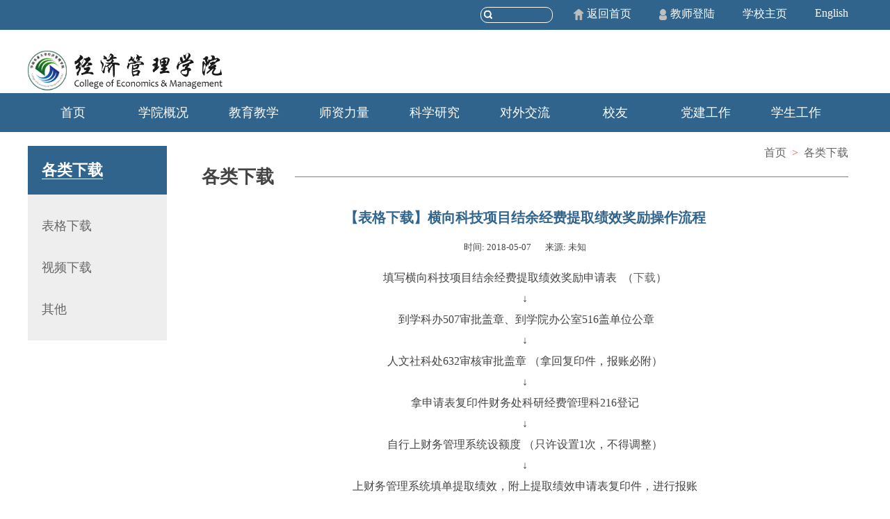

--- FILE ---
content_type: text/html
request_url: https://cem.scau.edu.cn/2018/0507/c5582a150257/page.htm
body_size: 3187
content:
<!DOCTYPE html>
<html>
<head>
<meta http-equiv="Content-Type" content="text/html; charset=utf-8" />
<meta content="IE=edge,chrome=1" http-equiv="X-UA-Compatible">
<title>【表格下载】横向科技项目结余经费提取绩效奖励操作流程</title><meta name="description" content="						填写横向科技项目结余经费提取绩效奖励申请表&nbsp; （下载）							↓				" />

<link type="text/css" href="/_css/_system/system.css" rel="stylesheet"/>
<link type="text/css" href="/_upload/site/1/style/1/1.css" rel="stylesheet"/>
<link type="text/css" href="/_upload/site/00/78/120/style/140/140.css" rel="stylesheet"/>
<link type="text/css" href="/_js/_portletPlugs/sudyNavi/css/sudyNav.css" rel="stylesheet" />
<link type="text/css" href="/_js/_portletPlugs/datepicker/css/datepicker.css" rel="stylesheet" />
<link type="text/css" href="/_js/_portletPlugs/simpleNews/css/simplenews.css" rel="stylesheet" />

<script language="javascript" src="/_js/jquery.min.js" sudy-wp-context="" sudy-wp-siteId="120"></script>
<script language="javascript" src="/_js/jquery.sudy.wp.visitcount.js"></script>
<script type="text/javascript" src="/_js/_portletPlugs/sudyNavi/jquery.sudyNav.js"></script>
<script type="text/javascript" src="/_js/_portletPlugs/datepicker/js/jquery.datepicker.js"></script>
<script type="text/javascript" src="/_js/_portletPlugs/datepicker/js/datepicker_lang_HK.js"></script>
<link href="/_upload/tpl/01/37/311/template311/htmlRes/commom.css" rel="stylesheet">
<link href="/_upload/tpl/01/37/311/template311/htmlRes/slick.css" rel="stylesheet">
<link href="/_upload/tpl/01/37/311/template311/htmlRes/teacher.css" rel="stylesheet">

</head>
<body>
<div class="top">
  <div class="top_u">
    <div class="contDiv">

      <a href="http://cem.scau.edu.cn/cem_en/"><span>English</span></a>
      <a href="http://www.scau.edu.cn/"><span>学校主页</span></a>
      <a href="http://202.116.160.8/login.jsp?inner=1"><span><img src="/_upload/tpl/01/37/311/template311/htmlRes/t_login.png">教师登陆</span></a>
      <a href="http://cem.scau.edu.cn/main.htm"><span><img src="/_upload/tpl/01/37/311/template311/htmlRes/home.png">返回首页</span></a>
      <span class="search" frag="面板101">
          <span frag="窗口101"><form method="post" action="/_web/_search/api/search/new.rst?locale=zh_CN&request_locale=zh_CN&context=&_p=YXM9MTIwJnQ9MzExJmQ9MTA5OSZwPTMmZj00ODk0JmE9MCZtPVNOJnxibm5Db2x1bW5WaXJ0dWFsTmFtZT00ODk0Jg__" target="_blank">
           <input type="submit" value="" id="BtnSearch">
          <input type="text" id="skeyword" name="keyword" />
</form></span>
        </span>
      <div class="clear"></div>
    </div>
  </div>
  <div class="top_l">
    <div class="contDiv"> <a href="http://cem.scau.edu.cn/main.htm"><img src="/_upload/tpl/01/37/311/template311/htmlRes/logo_normal.png" alt="logo"></a>

      <div frag="面板102" class="ban1"><div frag="窗口102"><!-- No Data -->
      </div></div>

      <div class="clear"></div>
    </div>
  </div>
  <div class="top_d">
    <div class="contDiv">
      <div frag="面板1"><div frag="窗口1">
        
        <ul class="nav">
          
          <li> <a href="http://cem.scau.edu.cn/main.htm" class="link1">首页</a>
            <div class="subDiv1">
              
            </div>
          </li>
          
          <li> <a href="/5581/list.htm" class="link1">学院概况</a>
            <div class="subDiv1">
              
              <dl class="channel43">
                
                <dd><a class="link2" href="/5640/list.htm">学院简介<i></i></a></dd>
                
                <dd><a class="link2" href="/5641/list.htm">历史沿革<i></i></a></dd>
                
                <dd><a class="link2" href="/5642/list.htm">院徽院训<i></i></a></dd>
                
                <dd><a class="link2" href="/5643/list.htm">现任领导<i></i></a></dd>
                
                <dd><a class="link2" href="/5644/list.htm">组织架构<i></i></a></dd>
                
                <dd><a class="link2" href="/5645/list.htm">学术、学位委员会<i></i></a></dd>
                
                <dd><a class="link2" href="/xwzxwjs/list.htm">系（中心）介绍<i></i></a></dd>
                
                <dd><a class="link2" href="/5646/list.htm">办事指南<i></i></a></dd>
                
              </dl>
              
            </div>
          </li>
          
          <li> <a href="/5574/list.htm" class="link1">教育教学</a>
            <div class="subDiv1">
              
              <dl class="channel43">
                
                <dd><a class="link2" href="/5598/list.htm">本科生教育<i></i></a></dd>
                
                <dd><a class="link2" href="/5599/list.htm">硕士研究生教育<i></i></a></dd>
                
                <dd><a class="link2" href="/5600/list.htm">博士研究生教育<i></i></a></dd>
                
                <dd><a class="link2" href="/MBA/list.htm">MBA<i></i></a></dd>
                
                <dd><a class="link2" href="/sysjs/list.htm">实验室建设<i></i></a></dd>
                
              </dl>
              
            </div>
          </li>
          
          <li> <a href="/5575/list.htm" class="link1">师资力量</a>
            <div class="subDiv1">
              
              <dl class="channel43">
                
                <dd><a class="link2" href="/5627/list.htm">教师名录<i></i></a></dd>
                
                <dd><a class="link2" href="/5628/list.htm"> 讲座教授<i></i></a></dd>
                
              </dl>
              
            </div>
          </li>
          
          <li> <a href="/5576/list.htm" class="link1">科学研究</a>
            <div class="subDiv1">
              
              <dl class="channel43">
                
                <dd><a class="link2" href="/5629/list.htm">学科点<i></i></a></dd>
                
                <dd><a class="link2" href="/5630/list.htm">科研机构<i></i></a></dd>
                
                <dd><a class="link2" href="/5631/list.htm">学术交流<i></i></a></dd>
                
                <dd><a class="link2" href="/5632/list.htm">科研动态<i></i></a></dd>
                
              </dl>
              
            </div>
          </li>
          
          <li> <a href="/5577/list.htm" class="link1">对外交流</a>
            <div class="subDiv1">
              
              <dl class="channel43">
                
                <dd><a class="link2" href="/5633/list.htm">国际交流项目<i></i></a></dd>
                
                <dd><a class="link2" href="/5634/list.htm">国际学术会议<i></i></a></dd>
                
              </dl>
              
            </div>
          </li>
          
          <li> <a href="/5578/list.htm" class="link1">校友</a>
            <div class="subDiv1">
              
              <dl class="channel43">
                
                <dd><a class="link2" href="/5635/list.htm">校友新闻<i></i></a></dd>
                
                <dd><a class="link2" href="/5636/list.htm">地方校友分会<i></i></a></dd>
                
                <dd><a class="link2" href="/5637/list.htm">校友讲座<i></i></a></dd>
                
                <dd><a class="link2" href="/5638/list.htm">校友捐赠<i></i></a></dd>
                
                <dd><a class="link2" href="/5639/list.htm">校友服务<i></i></a></dd>
                
              </dl>
              
            </div>
          </li>
          
          <li> <a href="/djgz/list.htm" class="link1">党建工作</a>
            <div class="subDiv1">
              
              <dl class="channel43">
                
                <dd><a class="link2" href="/jgsz/list.htm">机构设置<i></i></a></dd>
                
                <dd><a class="link2" href="/llxx/list.htm">理论学习<i></i></a></dd>
                
                <dd><a class="link2" href="/gzdt/list.htm">工作动态<i></i></a></dd>
                
                <dd><a class="link2" href="/tzgg/list.htm">通知公告<i></i></a></dd>
                
                <dd><a class="link2" href="/sqdj/list.htm">社区党建<i></i></a></dd>
                
              </dl>
              
            </div>
          </li>
          
          <li> <a href="/5580/list.htm" class="link1">学生工作</a>
            <div class="subDiv1">
              
              <dl class="channel43">
                
                <dd><a class="link2" href="/bkstzgg/list.htm">本科生通知公告<i></i></a></dd>
                
                <dd><a class="link2" href="/yjstzgg/list.htm">研究生通知公告<i></i></a></dd>
                
                <dd><a class="link2" href="/xshd/list.htm">团学工作<i></i></a></dd>
                
                <dd><a class="link2" href="/jzd/list.htm">奖助贷<i></i></a></dd>
                
                <dd><a class="link2" href="/jyzd/list.htm">就业创业<i></i></a></dd>
                
              </dl>
              
            </div>
          </li>
          
        </ul>
        
      </div></div>

    </div>
  </div>
  <div class="clear"></div>
</div>

<div class="contDiv"> 
  <!-- 左边导航 sta -->
  <div class="nav_left">
    <h3><a><span frag="面板21"><span frag="窗口21"  portletmode="simpleColumnAnchor"><span class='Column_Anchor'>各类下载</span></span></span></a></h3>
      <div frag="面板22"><div frag="窗口22" portletmode="simpleColumnList">
        
        <ul>
          
          <li class=""><a href="/5648/list.htm">表格下载</a></li>
          
          <li class=""><a href="/5649/list.htm">视频下载</a></li>
          
          <li class=""><a href="/5650/list.htm">其他</a></li>
          
        </ul>
        
      </div></div>
  </div>

  <div class="position" frag="面板23">
    <div frag="窗口23" portletmode="simpleColumnAttri"><a href="/main.htm" target="_self">首页</a><span class='possplit'>&nbsp;&nbsp;</span><a href="/5582/list.htm" target="_self">各类下载</a></div>
  </div>

  <div class="a_info">
    <div class="top_title" frag="面板24">
      <div frag="窗口24" portletmode="simpleColumnAttri">
      <h3>各类下载</h3>
      <p></p>
      <div class="clear"></div>
      </div>
    </div>
    <div frag="面板25"><div frag="窗口25" portletmode="simpleArticleAttri">
    <h4 class="a_title">【表格下载】横向科技项目结余经费提取绩效奖励操作流程</h4>
    <div class="a_tips"><span>时间: 2018-05-07</span><span>来源: 未知</span></div>
    <div class="a_con">
      <div class='wp_articlecontent'><div>	<div>		<p style="text-align:center;">			填写横向科技项目结余经费提取绩效奖励申请表&nbsp; （<a href="/_upload/article/files/b5/15/5dfffb5848cfa3fa350ae6ea764b/cd85c44e-303c-4b6e-bc1a-72a562e12758.docx">下载</a>）		</p>		<p style="text-align:center;">			↓		</p>		<p style="text-align:center;">			&nbsp;到学科办507审批盖章、到学院办公室516盖单位公章		</p>		<p style="text-align:center;">			↓		</p>		<p style="text-align:center;">			人文社科处632审核审批盖章&nbsp;（拿回复印件，报账必附）		</p>		<p style="text-align:center;">			↓		</p>		<p style="text-align:center;">			拿申请表复印件财务处科研经费管理科216登记		</p>		<p style="text-align:center;">			↓		</p>		<p style="text-align:center;">			自行上财务管理系统设额度 （只许设置1次，不得调整）		</p>		<p style="text-align:center;">			↓		</p>		<p style="text-align:center;">			上财务管理系统填单提取绩效，附上提取绩效申请表复印件，进行报账		</p>		<p style="text-align:center;">			(额度范围内可多次提取，与工资合并计税)		</p>		<p style="text-align:center;">			↓		</p>		<p style="text-align:center;">			&nbsp;财务出账		</p>		<div style="text-align:center;">			<br />		</div>	</div></div></div>
    </div>
    </div></div>
  </div>
  <!-- 教师列表 end -->
  <div class="clear"></div>
</div>
<div class="clear"></div>
<!-- 页脚导航 sta -->
<div class="footer">
  <div class="footer_info">
    <div class="contDiv"> <img class="logo_b" src="/_upload/tpl/01/37/311/template311/htmlRes/logo_blue.png" />
      <div class="txt">
        <p>地址：广东省广州市天河区五山483号</p>
        <p>邮编：510642</p>
        <p>电话：020-85280216</p>
      </div>
      <div class="wechat"><img src="/_upload/tpl/01/37/311/template311/htmlRes/wechat.jpg" />
        <p>关注官方微信平台</p>
      </div>
      <div class="clear"></div>
    </div>
  </div>
  <div class="copyright contDiv">©2018 华南农业大学经济管理学院 版权所有</div>
</div>
<!-- 页脚导航 end -->
<!--<script src="/_upload/tpl/01/37/311/template311/htmlRes/jquery-1.7.1.min.js" type="text/javascript"></script>-->
<script src="/_upload/tpl/01/37/311/template311/htmlRes/slick.min.js" type="text/javascript"></script>
<script src="/_upload/tpl/01/37/311/template311/htmlRes/commom.js" type="text/javascript"></script>
</body>
</html>

 <img src="/_visitcount?siteId=120&type=3&articleId=150257" style="display:none" width="0" height="0"/>

--- FILE ---
content_type: text/css
request_url: https://cem.scau.edu.cn/_upload/tpl/01/37/311/template311/htmlRes/commom.css
body_size: 2305
content:
@charset "utf-8";
*{
	margin:0;
	padding:0;
}
body{
	color: #444;
    font-size: 13px;
    font-family: "微软雅黑","Microsoft Yahei";
	background:#fff;
	min-width: 1200px;
}
ol, ul {
    list-style: none;
}
a{
	text-decoration:none;
	color: #666;
}
img{
	outline:none;
	border:none;
}

a:hover{color: #5E48DB;}


.clear{clear: both !important;float: none !important;height:0px !important;width:100% !important;border:0 !important;margin:0 !important;padding:0 !important;}
.contDiv{width:1200px;margin:0 auto;}
.mgR0{margin-right:0 !important;}
.noBorder{border: none !important;;}
.hidden{display:none !important;}

.channel48 dd{display:none !important;}
.footer ul.contDiv{display:none;}

/*顶部导航*/
.top .top_l{padding: 0;}
.top .top_l img{width:280px;margin-top: 30px;}
.top .top_u{background:#30648C;}
.top .top_u img{vertical-align: middle;height: 16px;width: auto;margin-right: 5px;}
.top .top_u span{float:right;font-size: 16px;padding: 10px;margin:0 10px;color: #fff;}
.top .top_d{background:#30648C;}

.search{border: 1px solid #fff;margin: 10px !important;padding: 0 !important;padding-left: 5px !important;border-radius: 10px;position: relative;width: 97px;height: 21px}
.search #skeyword{width: 80px;background: none;border: 0;line-height: 20px;color: #fff;position: absolute;left: 20px;top: 1px}
.search #BtnSearch{width: 12px;height: 12px; background:url("search.png") transparent center center;border: 0;background-size: 12px 12px;margin-top: 1px;position: absolute;left: 4px;top: 3px}
/*菜单*/
.nav{height: 56px;line-height: 56px;margin-right: 5px;}
.nav li{float: left;font-size: 18px;position: relative;z-index: 999;min-width: 130px;text-align: center;}
.nav .link1{display: block;color: #fff;text-align: center;padding: 0 20px;}
.nav .subDiv1{position: absolute;left: 0;top: 100%;width: 100%;font-size: 14px;display: none;height:340px !important;background: url(commom_res/bg05.png);}
.nav .subDiv1 dl{/*background: url(commom_res/bg05.png);*/padding: 12px 0 14px;border-top: 1px rgba(255,255,255,.2) solid;/*border-bottom: 1px rgba(255,255,255,.2) solid;*/}
.nav .subDiv1 dd{overflow: hidden;position: relative;}
.nav .link2{display: block;line-height: 20px;padding: 8px 15px;color: #fff;position: relative;overflow: hidden;}
.nav .link2 i{display: block;position: absolute;width: 5px;height: 9px;background: url(commom_res/gicon5.png) no-repeat center center;top: 50%;margin-top: -4px;right: -120%;transition: .3s;-ms-transition: .3s;-moz-transition: .3s;-webkit-transition: .3s;-o-transition: .3s;}
.nav .subDiv2{position: absolute;left: 100%;top: 30px;width: 100%;min-height: 200px;background: url(commom_res/bg05.png);padding: 12px 0 14px;display: none;-o-transition: .5s;-ms-transition: .5s;-moz-transition: .5s;-webkit-transition: .5s;transition: .5s;border-top: 1px rgba(255,255,255,.2) solid;border-bottom: 1px rgba(255,255,255,.2) solid;}
.nav .subDiv2 a{display: block;font-size: 12px;line-height: 24px;color: #fff;-webkit-box-sizing: border-box;-moz-box-sizing: border-box;box-sizing: border-box;padding: 6px 5px 6px 20px;}
.nav .link1:hover{background: #5C8DB3;}
.nav .subDiv1 a:hover{color: #c50000;}
.nav .subDiv1 a:hover i{right: 10px;}
.nav .hover .subDiv1{height: auto;}
.nav dd:hover{overflow: visible;}
.nav dd:hover .subDiv2{top: 0;display: block;}
.nav .on{background: #7aa2bc;}

/*轮播图*/
/*
.commom_slider{width:100%;position: relative;height: 200px;overflow: hidden;}
.commom_slider .slider_bg{width:100%;height:200px;background-position: center center;background-repeat: no-repeat;-o-background-size: cover;-ms-background-size: cover;-moz-background-size: cover;-webkit-background-size: cover;background-size: cover;}
.commom_slider .slick-dots{position: absolute;left: 0;bottom: 25px;width: 100%;text-align: center;z-index: 99;}
.commom_slider .slick-dots li{display: inline-block;margin: 0 5px 0 6px;}
.commom_slider .slick-dots li button{display: block;width: 13px;height: 13px;border: none;outline: 0;cursor: pointer;text-indent: -9999em;padding: 0;margin: 0;font-size: 0;line-height: 0;text-indent: 999px;background: none;border: 1px solid #fff;-webkit-border-radius: 50%;-moz-border-radius: 50%;border-radius: 50%;}
.commom_slider .slick-dots li.slick-active button{background-color: #fff;}
.commom_slider .item a{display: block;height: 100%;}
*/

.commom_slider{width:500px;position: relative;height: 100px;overflow: hidden;float: right;margin:10px 20px;}
.commom_slider .slider_bg{width:100%;height:100px;background-position: center center;background-repeat: no-repeat;-o-background-size: cover;-ms-background-size: cover;-moz-background-size: cover;-webkit-background-size: cover;background-size: cover;}
.commom_slider .slick-dots{position: absolute;left: 0;bottom: 25px;width: 100%;text-align: center;z-index: 99;display:none !important;}
.commom_slider .slick-dots li{display: inline-block;margin: 0 5px 0 6px;}
.commom_slider .slick-dots li button{display: block;width: 13px;height: 13px;border: none;outline: 0;cursor: pointer;text-indent: -9999em;padding: 0;margin: 0;font-size: 0;line-height: 0;text-indent: 999px;background: none;border: 1px solid #fff;-webkit-border-radius: 50%;-moz-border-radius: 50%;border-radius: 50%;}
.commom_slider .slick-dots li.slick-active button{background-color: #fff;}
.commom_slider .item a{display: block;height: 100%;}

/*左边导航*/
.nav_left{width: 200px;margin-top: 20px;position: relative;z-index: 9;float: left;}
.nav_left h3{font-size: 22px;background: #30648C;padding: 20px;padding-right: 0;white-space: nowrap;}
.nav_left h3 a{color: #fff;margin-left: 0px;border-bottom: 1px solid #fff;}
.nav_left ul{background:#EEEEEE;padding: 15px 0;margin-bottom: 50px;}
.nav_left ul li{padding-left: 10px;line-height: 60px;font-size: 18px;}
.nav_left ul a{display: block;padding-left: 10px;}
.nav_left ul a span{float: right;margin-right: 10px;display:none;}
.nav_left ul li.on{/*list-style-type: square;*/list-style-position: inside;}
.nav_left ul .on a{color: #30648C;background: #fff;}
.nav_left ul .on b{float:left;}
.nav_left ul li.on span{display:block;}
/*网站位置*/
.position{float: right;line-height: 20px;font-size: 16px;margin-top: 20px;text-align: center;margin-right: 20px;}
.position a{}
.position span{color: #F04F57;padding: 0 8px;}

/*分页*/
/*
.page_list{float: right;margin: 30px 10px;}
.page_list a{padding: 5px 10px;border: 1px solid #8E8E8E;margin: 10px;color: #8E8E8E;font-weight: bold;font-size: 13px;}
.page_list a:hover{background: #59B3F8;color: #fff;}
.page_list .on{color: #fff;background: #30648C !important;border: 1px solid #30648C;}
*/
.page_list{float: right;margin: 30px 10px;}
.page_list li{margin: 10px;float: left;line-height: 30px;}
.page_list a{padding: 5px 10px;border: 1px solid #8E8E8E;color: #8E8E8E;font-weight: bold;font-size: 13px;}
.page_list a:hover{background: #59B3F8;color: #fff;}
.page_list .thisclass{color: #fff;background: #30648C !important;border: 1px solid #30648C;padding: 0 10px;line-height: 28px;}
.page_list select {height: 30px;line-height: 30px;}
.page_list strong{padding: 0 10px;}
/*底部导航*/
.footer{background:#212121;}
.footer ul li{width: 119px;height: 280px;padding: 15px;border-right: 1px solid #626262;margin: 20px 0;float: left;text-align: center;}
.footer ul li h3{color: #D7D7D7;font-size: 20px;margin-bottom: 10px;}
.footer ul li a{color: #787878;display: block;font-size: 16px;line-height: 24px;margin: 10px 0;}
.footer ul li a:hover{color: #5E48DB;}
.footer .footer_info{background: url(commom_res/footer_bg.jpg) no-repeat center;padding:0;color: #075FCD;font-size: 18px;font-weight: bold;}
.footer .footer_info .logo_b{float: left;width: 300px;margin: 60px 50px;}
.footer .footer_info .txt{width:350px;float: left;margin: 40px 25px;}
.footer .footer_info .txt p{}
.footer .footer_info .wechat{float: left;width:398px;text-align:center;border-left: 2px solid #626262;padding: 25px 0;}
.footer .footer_info .wechat img{width:100px;height:100px;}
.footer .copyright{color:#6D6D6D;font-size: 15px;line-height: 40px;}
.ban1{float: right}
.subDiv1:first-child{display: none!important;}
.possplit {

    background: none;
     text-indent: 0px;

     display: inline;
    border: 0px solid red;
}
.nav_left ul li.selected,.nav_left ul li.parent  {
    list-style-position: inside;
}
.nav_left ul li.selected a ,.nav_left ul li.parent  a{
    color: #30648C;
    background: #fff;
    font-weight: bold;
}
.t_list .top_title .selected {
    color: #30648C;
    border-bottom: 4px solid #30648C;
    margin-bottom: 6px;
}
.wp_paging li{width: auto!important;border: none!important;}
#wp_paging_w24{clear: both}
.wp_entry{padding-top: 30px}
.zj_0612 {
    display: none;
}

--- FILE ---
content_type: text/css
request_url: https://cem.scau.edu.cn/_upload/tpl/01/37/311/template311/htmlRes/teacher.css
body_size: 1072
content:
@charset "utf-8";
/*教师列表*/
.t_list{width: 930px;float: left;margin-top: 0px;margin-left: 50px;margin-right: 20px;} 
.t_list .top_title{line-height: 50px;font-size: 25px;color: #8C8C8C;margin: 30px 0;}
.t_list .top_title span{margin: 10px 60px;padding: 5px;cursor: pointer;float: left;} 
.t_list .top_title .on{color: #30648C;border-bottom: 4px solid #30648C;margin-bottom: 6px;}
.t_list .top_title .on a{color: #30648C;}
.t_list ul{}
.t_list ul li{float: left;width: 16%;margin-bottom: 20px;overflow: hidden;}
.t_list ul li img{width: 80px;height: 100px;margin: 0 auto;display: block;}
.t_list ul li div{margin: 0 auto;width: 120px;text-align: center;}
.t_list ul li h4{font-size: 20px;margin: 20px 0;margin-top: 30px;}
.t_list ul li h4 a{color: #30648C;}
.t_list ul li p{line-height: 25px;}

/*教师详情*/
.t_info{width: 930px;float: left;margin-left: 50px;margin-bottom: 50px;margin-right: 20px;} 
.t_info .top_title{}
.t_info .top_title h3{float: left;line-height: 50px;font-size: 26px;background: #fff;padding-right: 30px;}
.t_info .top_title p{border-bottom: 1px solid #818181;padding-top: 24px;}
.t_info .t_con .desc{margin-top: 50px;}
.t_info .t_con .desc img{width:200px;float:left}
.t_info .t_con .desc div{float: left;margin-left: 90px;width: 580px;}
.t_info .t_con .desc h4{font-size: 20px;line-height: 50px;}
.t_info .t_con .desc span{font-size: 18px;padding: 20px 0;display: block;border-bottom: 1px solid #797979;color: #797979;margin-bottom: 20px;}
.t_info .t_con .desc p{line-height: 25px;font-size: 14px;}
.t_info .t_con .main_con{clear: both;float: none;padding-top: 0px;font-size: 16px;line-height: 25px;text-indent: 0em;overflow: hidden;word-break: break-word;}
.t_info .t_con .change_btn{margin-top: 30px;line-height: 30px;font-size: 18px;}
.t_info .t_con .change_btn span{border: 1px solid #aaa;padding: 5px 10px;cursor: pointer;}
 .t_info .t_con .change_btn span.on{background: #30648C;color: #fff;}
.t_info .t_con .main_con_t{font-size: 18px;font-weight: bold;line-height: 50px;margin-top: 30px;}

/*领导列表*/
.l_list{width: 930px;float: left;margin-left: 50px;margin-bottom: 50px;margin-right:20px;} 
.l_list .top_title h3{float: left;line-height: 50px;font-size: 26px;background: #fff;padding-right: 30px;}
.l_list .top_title p{border-bottom: 1px solid #818181;padding-top: 24px;}
.l_list .top_title .s_title{line-height: 50px;font-size: 22px;padding-left: 20px;background: #eeeeee;margin-top: 20px;}
.l_list ul{margin-top: 20px;}
.l_list ul li{padding: 20px 0;border-bottom: 1px solid #8e8e8e;}
.l_list ul li img{float: left;width: 160px;height: 200px;margin-right: 50px;}
.l_list ul li div{padding-left: 210px;}
.l_list h4{font-size: 18px;}
.l_list h4 span{margin-left: 30px;font-size: 15px;color: #8e8e8e;}
.l_list p{line-height: 25px;font-size: 14px;margin-top: 20px;}

/*文章列表*/
.a_list{width: 930px;float: left;margin-left: 50px;margin-right:20px;}
.a_list ul{margin-top: 30px;}
.a_list ul li{padding: 15px;border: 1px solid #eeeeee;margin: 20px 0;border-radius: 10px;position: relative;padding-bottom: 35px;}
.a_list ul li img{float: left;width: 200px;height: 150px;margin-right: 30px;}
.a_list ul li div{padding-left: 230px;}
.a_list ul li h4{font-size: 18px;}
.a_list ul li span{margin: 10px 0;display: block;color: #8e8e8e;}
.a_list ul li p{line-height: 20px;font-size: 14px;margin-top: 10px;}
.a_list ul li .more img{width: 35px;height: 35px;position: absolute;bottom: 0;right: 0;margin-right: 0;}

/*无图文章列表*/
.a_list_nopic{width: 930px;float: left;margin-left: 50px;margin-right:20px;}
.a_list_nopic ul{margin-top: 30px;}
.a_list_nopic ul li{padding: 15px;border: 1px solid #eeeeee;margin: 20px 0;border-radius: 10px;position: relative;padding-bottom: 10px;}
.a_list_nopic ul li img{float: left;width: 200px;height: 150px;margin-right: 30px;}
.a_list_nopic ul li div{padding-left: 23px;}
.a_list_nopic ul li h4{font-size: 18px;float: left;}
.a_list_nopic ul li span{margin: 10px 0;display: block;color: #8e8e8e;float: right;}
.a_list_nopic ul li p{line-height: 20px;font-size: 14px;margin-top: 10px;padding-top: 40px;}
.a_list_nopic ul li .more img{width: 35px;height: 35px;position: absolute;bottom: 0;right: 0;margin-right: 0;}

/*文章详情*/
.a_info{width: 930px;float: left;margin-left: 50px;margin-bottom: 50px;margin-right: 20px;overflow: hidden;} 
.a_info .top_title{}
.a_info .top_title h3{float: left;line-height: 50px;font-size: 26px;background: #fff;padding-right: 30px;}
.a_info .top_title p{border-bottom: 1px solid #818181;padding-top: 24px;}
.a_info .a_title{font-size: 20px;text-align: center;color: #30648c;margin: 20px;}
.a_info .a_tips{text-align: center;margin: 20px;}
.a_info .a_tips span{margin: 0 10px;}
.a_info .a_con{font-size: 16px;line-height: 30px;word-break: break-word;overflow: hidden;}


--- FILE ---
content_type: application/javascript
request_url: https://cem.scau.edu.cn/_upload/tpl/01/37/311/template311/htmlRes/commom.js
body_size: 737
content:
$(function(){
if($('.commom_slider').length >0)
{
  $('.commom_slider').slick({
	  dots:true,
	  arrows:false,
	  autoplay:true,
	  slidesToShow: 1,
	  autoplaySpeed: 5000,
	  pauseOnHover:false,
	  lazyLoad: 'ondemand'
  });		
}
  
  //搜索
  $("#BtnSearch").click(function(){
    var keyword = $("#skeyword").val();
    window.location.href="/plus/search.php?keyword=" + keyword;
  });  
  
  
  $('.nav li').bind('mouseenter',function() {
	  /*
	  $(this).find('.subDiv1').stop();
	  $(this).find('.subDiv1').css('height','auto');
	  $(this).find('.subDiv1').css('overflow','visible');
	  $(this).find('.subDiv1').slideDown();
	  if( $(this).find('.subDiv1').length ){
		  $(this).addClass('hover');
	  }
	  */
	  $('.subDiv1').stop();
	  $('.subDiv1').css('height','auto');
	  $('.subDiv1').css('overflow','visible');
	  $('.subDiv1').slideDown();	  
	  if( $(this).find('.subDiv1').length ){
		  $(this).addClass('hover');
	  }	  	  
  });
  $('.nav li').bind('mouseleave',function() {
	  /*
	  $(this).find('.subDiv1').stop();
	  $(this).find('.subDiv1').slideUp();
	  $(this).removeClass('hover');
	  */
	  $('.subDiv1').stop();
	  $('.subDiv1').slideUp();
	  $(this).removeClass('hover');		  
  });  
  
  $('.close').click(function(){
	  $(this).parents('.video_win').hide();
//	  $("video")[0].pause();
  });
  
  $('.btn_play').click(function(){
	  $('.video_win').show();
//	  $("video")[0].play();
  });  		

  $('.t_info .change_btn span').bind('mouseenter',function() {
	$('.t_info .change_btn span').removeClass('on');
	$(this).addClass('on');
	var this_i = $(this).index();
	$('.t_info .main_con_split').addClass('hidden');
	$('.t_info .main_con_split').eq(this_i).removeClass('hidden');
  });	
		
})
 
document.onkeydown =keydown;

function keydown(e){
  var e=e||event;
  var currKey=e.keyCode||e.which||e.charCode;
  if(currKey==13){
	  $("#BtnSearch").click();
  }
}	

$(function () {
	$(".possplit").html(">");
})

